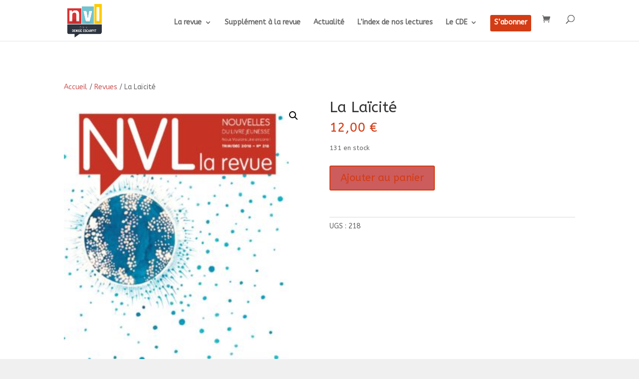

--- FILE ---
content_type: application/javascript
request_url: https://www.nvl-larevue.fr/wp-includes/js/dist/api-fetch.js?ver=dde45ae4bb2923c6d069
body_size: 4211
content:
/******/ (() => { // webpackBootstrap
/******/ 	"use strict";
/******/ 	// The require scope
/******/ 	var __webpack_require__ = {};
/******/ 	
/************************************************************************/
/******/ 	/* webpack/runtime/define property getters */
/******/ 	(() => {
/******/ 		// define getter functions for harmony exports
/******/ 		__webpack_require__.d = (exports, definition) => {
/******/ 			for(var key in definition) {
/******/ 				if(__webpack_require__.o(definition, key) && !__webpack_require__.o(exports, key)) {
/******/ 					Object.defineProperty(exports, key, { enumerable: true, get: definition[key] });
/******/ 				}
/******/ 			}
/******/ 		};
/******/ 	})();
/******/ 	
/******/ 	/* webpack/runtime/hasOwnProperty shorthand */
/******/ 	(() => {
/******/ 		__webpack_require__.o = (obj, prop) => (Object.prototype.hasOwnProperty.call(obj, prop))
/******/ 	})();
/******/ 	
/************************************************************************/
var __webpack_exports__ = {};

// EXPORTS
__webpack_require__.d(__webpack_exports__, {
  "default": () => (/* binding */ index_default)
});

;// external ["wp","i18n"]
const external_wp_i18n_namespaceObject = window["wp"]["i18n"];
;// ./node_modules/@wordpress/api-fetch/build-module/middlewares/nonce.js
function createNonceMiddleware(nonce) {
  const middleware = (options, next) => {
    const { headers = {} } = options;
    for (const headerName in headers) {
      if (headerName.toLowerCase() === "x-wp-nonce" && headers[headerName] === middleware.nonce) {
        return next(options);
      }
    }
    return next({
      ...options,
      headers: {
        ...headers,
        "X-WP-Nonce": middleware.nonce
      }
    });
  };
  middleware.nonce = nonce;
  return middleware;
}
var nonce_default = createNonceMiddleware;


;// ./node_modules/@wordpress/api-fetch/build-module/middlewares/namespace-endpoint.js
const namespaceAndEndpointMiddleware = (options, next) => {
  let path = options.path;
  let namespaceTrimmed, endpointTrimmed;
  if (typeof options.namespace === "string" && typeof options.endpoint === "string") {
    namespaceTrimmed = options.namespace.replace(/^\/|\/$/g, "");
    endpointTrimmed = options.endpoint.replace(/^\//, "");
    if (endpointTrimmed) {
      path = namespaceTrimmed + "/" + endpointTrimmed;
    } else {
      path = namespaceTrimmed;
    }
  }
  delete options.namespace;
  delete options.endpoint;
  return next({
    ...options,
    path
  });
};
var namespace_endpoint_default = namespaceAndEndpointMiddleware;


;// ./node_modules/@wordpress/api-fetch/build-module/middlewares/root-url.js

const createRootURLMiddleware = (rootURL) => (options, next) => {
  return namespace_endpoint_default(options, (optionsWithPath) => {
    let url = optionsWithPath.url;
    let path = optionsWithPath.path;
    let apiRoot;
    if (typeof path === "string") {
      apiRoot = rootURL;
      if (-1 !== rootURL.indexOf("?")) {
        path = path.replace("?", "&");
      }
      path = path.replace(/^\//, "");
      if ("string" === typeof apiRoot && -1 !== apiRoot.indexOf("?")) {
        path = path.replace("?", "&");
      }
      url = apiRoot + path;
    }
    return next({
      ...optionsWithPath,
      url
    });
  });
};
var root_url_default = createRootURLMiddleware;


;// external ["wp","url"]
const external_wp_url_namespaceObject = window["wp"]["url"];
;// ./node_modules/@wordpress/api-fetch/build-module/middlewares/preloading.js

function createPreloadingMiddleware(preloadedData) {
  const cache = Object.fromEntries(
    Object.entries(preloadedData).map(([path, data]) => [
      (0,external_wp_url_namespaceObject.normalizePath)(path),
      data
    ])
  );
  return (options, next) => {
    const { parse = true } = options;
    let rawPath = options.path;
    if (!rawPath && options.url) {
      const { rest_route: pathFromQuery, ...queryArgs } = (0,external_wp_url_namespaceObject.getQueryArgs)(
        options.url
      );
      if (typeof pathFromQuery === "string") {
        rawPath = (0,external_wp_url_namespaceObject.addQueryArgs)(pathFromQuery, queryArgs);
      }
    }
    if (typeof rawPath !== "string") {
      return next(options);
    }
    const method = options.method || "GET";
    const path = (0,external_wp_url_namespaceObject.normalizePath)(rawPath);
    if ("GET" === method && cache[path]) {
      const cacheData = cache[path];
      delete cache[path];
      return prepareResponse(cacheData, !!parse);
    } else if ("OPTIONS" === method && cache[method] && cache[method][path]) {
      const cacheData = cache[method][path];
      delete cache[method][path];
      return prepareResponse(cacheData, !!parse);
    }
    return next(options);
  };
}
function prepareResponse(responseData, parse) {
  if (parse) {
    return Promise.resolve(responseData.body);
  }
  try {
    return Promise.resolve(
      new window.Response(JSON.stringify(responseData.body), {
        status: 200,
        statusText: "OK",
        headers: responseData.headers
      })
    );
  } catch {
    Object.entries(
      responseData.headers
    ).forEach(([key, value]) => {
      if (key.toLowerCase() === "link") {
        responseData.headers[key] = value.replace(
          /<([^>]+)>/,
          (_, url) => `<${encodeURI(url)}>`
        );
      }
    });
    return Promise.resolve(
      parse ? responseData.body : new window.Response(JSON.stringify(responseData.body), {
        status: 200,
        statusText: "OK",
        headers: responseData.headers
      })
    );
  }
}
var preloading_default = createPreloadingMiddleware;


;// ./node_modules/@wordpress/api-fetch/build-module/middlewares/fetch-all-middleware.js


const modifyQuery = ({ path, url, ...options }, queryArgs) => ({
  ...options,
  url: url && (0,external_wp_url_namespaceObject.addQueryArgs)(url, queryArgs),
  path: path && (0,external_wp_url_namespaceObject.addQueryArgs)(path, queryArgs)
});
const parseResponse = (response) => response.json ? response.json() : Promise.reject(response);
const parseLinkHeader = (linkHeader) => {
  if (!linkHeader) {
    return {};
  }
  const match = linkHeader.match(/<([^>]+)>; rel="next"/);
  return match ? {
    next: match[1]
  } : {};
};
const getNextPageUrl = (response) => {
  const { next } = parseLinkHeader(response.headers.get("link"));
  return next;
};
const requestContainsUnboundedQuery = (options) => {
  const pathIsUnbounded = !!options.path && options.path.indexOf("per_page=-1") !== -1;
  const urlIsUnbounded = !!options.url && options.url.indexOf("per_page=-1") !== -1;
  return pathIsUnbounded || urlIsUnbounded;
};
const fetchAllMiddleware = async (options, next) => {
  if (options.parse === false) {
    return next(options);
  }
  if (!requestContainsUnboundedQuery(options)) {
    return next(options);
  }
  const response = await index_default({
    ...modifyQuery(options, {
      per_page: 100
    }),
    // Ensure headers are returned for page 1.
    parse: false
  });
  const results = await parseResponse(response);
  if (!Array.isArray(results)) {
    return results;
  }
  let nextPage = getNextPageUrl(response);
  if (!nextPage) {
    return results;
  }
  let mergedResults = [].concat(results);
  while (nextPage) {
    const nextResponse = await index_default({
      ...options,
      // Ensure the URL for the next page is used instead of any provided path.
      path: void 0,
      url: nextPage,
      // Ensure we still get headers so we can identify the next page.
      parse: false
    });
    const nextResults = await parseResponse(nextResponse);
    mergedResults = mergedResults.concat(nextResults);
    nextPage = getNextPageUrl(nextResponse);
  }
  return mergedResults;
};
var fetch_all_middleware_default = fetchAllMiddleware;


;// ./node_modules/@wordpress/api-fetch/build-module/middlewares/http-v1.js
const OVERRIDE_METHODS = /* @__PURE__ */ new Set(["PATCH", "PUT", "DELETE"]);
const DEFAULT_METHOD = "GET";
const httpV1Middleware = (options, next) => {
  const { method = DEFAULT_METHOD } = options;
  if (OVERRIDE_METHODS.has(method.toUpperCase())) {
    options = {
      ...options,
      headers: {
        ...options.headers,
        "X-HTTP-Method-Override": method,
        "Content-Type": "application/json"
      },
      method: "POST"
    };
  }
  return next(options);
};
var http_v1_default = httpV1Middleware;


;// ./node_modules/@wordpress/api-fetch/build-module/middlewares/user-locale.js

const userLocaleMiddleware = (options, next) => {
  if (typeof options.url === "string" && !(0,external_wp_url_namespaceObject.hasQueryArg)(options.url, "_locale")) {
    options.url = (0,external_wp_url_namespaceObject.addQueryArgs)(options.url, { _locale: "user" });
  }
  if (typeof options.path === "string" && !(0,external_wp_url_namespaceObject.hasQueryArg)(options.path, "_locale")) {
    options.path = (0,external_wp_url_namespaceObject.addQueryArgs)(options.path, { _locale: "user" });
  }
  return next(options);
};
var user_locale_default = userLocaleMiddleware;


;// ./node_modules/@wordpress/api-fetch/build-module/utils/response.js

async function parseJsonAndNormalizeError(response) {
  try {
    return await response.json();
  } catch {
    throw {
      code: "invalid_json",
      message: (0,external_wp_i18n_namespaceObject.__)("The response is not a valid JSON response.")
    };
  }
}
async function parseResponseAndNormalizeError(response, shouldParseResponse = true) {
  if (!shouldParseResponse) {
    return response;
  }
  if (response.status === 204) {
    return null;
  }
  return await parseJsonAndNormalizeError(response);
}
async function parseAndThrowError(response, shouldParseResponse = true) {
  if (!shouldParseResponse) {
    throw response;
  }
  throw await parseJsonAndNormalizeError(response);
}


;// ./node_modules/@wordpress/api-fetch/build-module/middlewares/media-upload.js


function isMediaUploadRequest(options) {
  const isCreateMethod = !!options.method && options.method === "POST";
  const isMediaEndpoint = !!options.path && options.path.indexOf("/wp/v2/media") !== -1 || !!options.url && options.url.indexOf("/wp/v2/media") !== -1;
  return isMediaEndpoint && isCreateMethod;
}
const mediaUploadMiddleware = (options, next) => {
  if (!isMediaUploadRequest(options)) {
    return next(options);
  }
  let retries = 0;
  const maxRetries = 5;
  const postProcess = (attachmentId) => {
    retries++;
    return next({
      path: `/wp/v2/media/${attachmentId}/post-process`,
      method: "POST",
      data: { action: "create-image-subsizes" },
      parse: false
    }).catch(() => {
      if (retries < maxRetries) {
        return postProcess(attachmentId);
      }
      next({
        path: `/wp/v2/media/${attachmentId}?force=true`,
        method: "DELETE"
      });
      return Promise.reject();
    });
  };
  return next({ ...options, parse: false }).catch((response) => {
    if (!(response instanceof globalThis.Response)) {
      return Promise.reject(response);
    }
    const attachmentId = response.headers.get(
      "x-wp-upload-attachment-id"
    );
    if (response.status >= 500 && response.status < 600 && attachmentId) {
      return postProcess(attachmentId).catch(() => {
        if (options.parse !== false) {
          return Promise.reject({
            code: "post_process",
            message: (0,external_wp_i18n_namespaceObject.__)(
              "Media upload failed. If this is a photo or a large image, please scale it down and try again."
            )
          });
        }
        return Promise.reject(response);
      });
    }
    return parseAndThrowError(response, options.parse);
  }).then(
    (response) => parseResponseAndNormalizeError(response, options.parse)
  );
};
var media_upload_default = mediaUploadMiddleware;


;// ./node_modules/@wordpress/api-fetch/build-module/middlewares/theme-preview.js

const createThemePreviewMiddleware = (themePath) => (options, next) => {
  if (typeof options.url === "string") {
    const wpThemePreview = (0,external_wp_url_namespaceObject.getQueryArg)(
      options.url,
      "wp_theme_preview"
    );
    if (wpThemePreview === void 0) {
      options.url = (0,external_wp_url_namespaceObject.addQueryArgs)(options.url, {
        wp_theme_preview: themePath
      });
    } else if (wpThemePreview === "") {
      options.url = (0,external_wp_url_namespaceObject.removeQueryArgs)(
        options.url,
        "wp_theme_preview"
      );
    }
  }
  if (typeof options.path === "string") {
    const wpThemePreview = (0,external_wp_url_namespaceObject.getQueryArg)(
      options.path,
      "wp_theme_preview"
    );
    if (wpThemePreview === void 0) {
      options.path = (0,external_wp_url_namespaceObject.addQueryArgs)(options.path, {
        wp_theme_preview: themePath
      });
    } else if (wpThemePreview === "") {
      options.path = (0,external_wp_url_namespaceObject.removeQueryArgs)(
        options.path,
        "wp_theme_preview"
      );
    }
  }
  return next(options);
};
var theme_preview_default = createThemePreviewMiddleware;


;// ./node_modules/@wordpress/api-fetch/build-module/index.js











const DEFAULT_HEADERS = {
  // The backend uses the Accept header as a condition for considering an
  // incoming request as a REST request.
  //
  // See: https://core.trac.wordpress.org/ticket/44534
  Accept: "application/json, */*;q=0.1"
};
const DEFAULT_OPTIONS = {
  credentials: "include"
};
const middlewares = [
  user_locale_default,
  namespace_endpoint_default,
  http_v1_default,
  fetch_all_middleware_default
];
function registerMiddleware(middleware) {
  middlewares.unshift(middleware);
}
const defaultFetchHandler = (nextOptions) => {
  const { url, path, data, parse = true, ...remainingOptions } = nextOptions;
  let { body, headers } = nextOptions;
  headers = { ...DEFAULT_HEADERS, ...headers };
  if (data) {
    body = JSON.stringify(data);
    headers["Content-Type"] = "application/json";
  }
  const responsePromise = globalThis.fetch(
    // Fall back to explicitly passing `window.location` which is the behavior if `undefined` is passed.
    url || path || window.location.href,
    {
      ...DEFAULT_OPTIONS,
      ...remainingOptions,
      body,
      headers
    }
  );
  return responsePromise.then(
    (response) => {
      if (!response.ok) {
        return parseAndThrowError(response, parse);
      }
      return parseResponseAndNormalizeError(response, parse);
    },
    (err) => {
      if (err && err.name === "AbortError") {
        throw err;
      }
      if (!globalThis.navigator.onLine) {
        throw {
          code: "offline_error",
          message: (0,external_wp_i18n_namespaceObject.__)(
            "Unable to connect. Please check your Internet connection."
          )
        };
      }
      throw {
        code: "fetch_error",
        message: (0,external_wp_i18n_namespaceObject.__)(
          "Could not get a valid response from the server."
        )
      };
    }
  );
};
let fetchHandler = defaultFetchHandler;
function setFetchHandler(newFetchHandler) {
  fetchHandler = newFetchHandler;
}
const apiFetch = (options) => {
  const enhancedHandler = middlewares.reduceRight(
    (next, middleware) => {
      return (workingOptions) => middleware(workingOptions, next);
    },
    fetchHandler
  );
  return enhancedHandler(options).catch((error) => {
    if (error.code !== "rest_cookie_invalid_nonce") {
      return Promise.reject(error);
    }
    return globalThis.fetch(apiFetch.nonceEndpoint).then((response) => {
      if (!response.ok) {
        return Promise.reject(error);
      }
      return response.text();
    }).then((text) => {
      apiFetch.nonceMiddleware.nonce = text;
      return apiFetch(options);
    });
  });
};
apiFetch.use = registerMiddleware;
apiFetch.setFetchHandler = setFetchHandler;
apiFetch.createNonceMiddleware = nonce_default;
apiFetch.createPreloadingMiddleware = preloading_default;
apiFetch.createRootURLMiddleware = root_url_default;
apiFetch.fetchAllMiddleware = fetch_all_middleware_default;
apiFetch.mediaUploadMiddleware = media_upload_default;
apiFetch.createThemePreviewMiddleware = theme_preview_default;
var index_default = apiFetch;



(window.wp = window.wp || {}).apiFetch = __webpack_exports__["default"];
/******/ })()
;